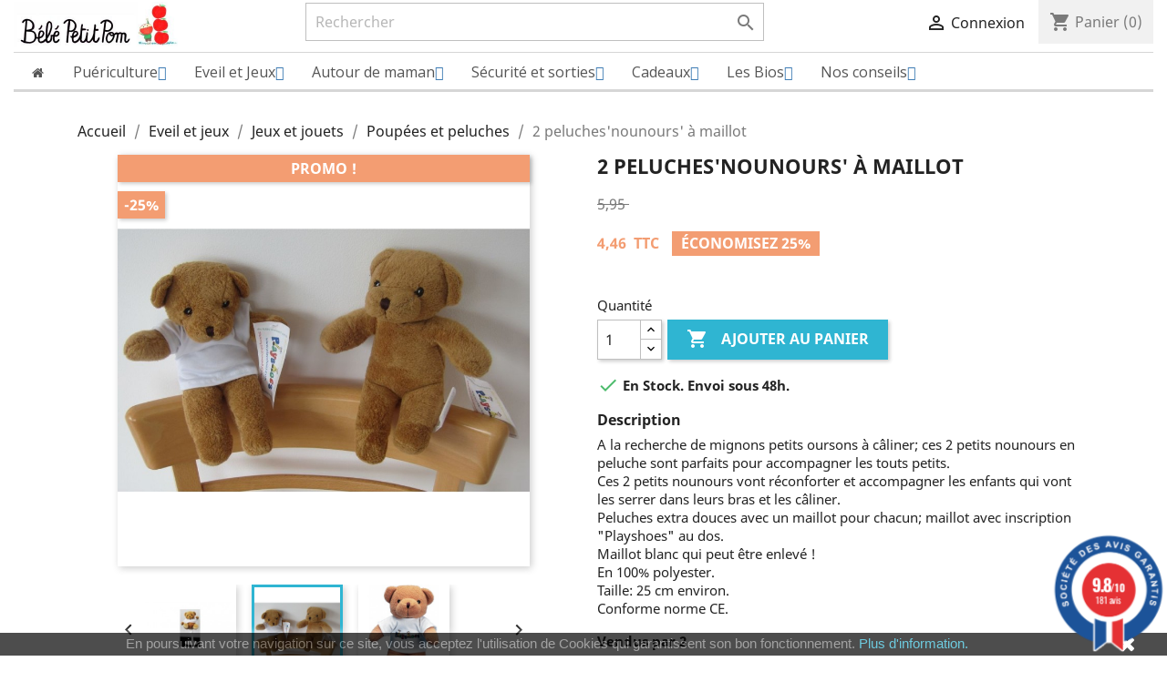

--- FILE ---
content_type: text/html; charset=utf-8
request_url: https://www.bebepetitpom.fr/poupees-et-peluches/1406-2-peluches-nounours-a-maillot.html
body_size: 16326
content:
<!doctype html>
<html lang="fr">

  <head>
    
      
  <meta charset="utf-8">


  <meta http-equiv="x-ua-compatible" content="ie=edge">



  <link rel="canonical" href="https://www.bebepetitpom.fr/poupees-et-peluches/1406-2-peluches-nounours-a-maillot.html">

  <title>2 peluches&#039;nounours&#039; à maillot</title>
  <script data-keepinline="true">
    var ajaxGetProductUrl = '//www.bebepetitpom.fr/module/cdc_googletagmanager/async?obj=cart-action';

/* datalayer */
dataLayer = window.dataLayer || [];
dataLayer.push({"pageCategory":"product","ecommerce":{"currencyCode":"EUR","detail":{"products":[{"name":"2 peluches'nounours' a maillot","id":"1406","reference":"1406","price":"4.46","brand":"PlayShoes","category":"Poupees et peluches","link":"2-peluches-nounours-a-maillot","price_tax_exc":"4.46","wholesale_price":"2.88"}]}}});
/* call to GTM Tag */
(function(w,d,s,l,i){w[l]=w[l]||[];w[l].push({'gtm.start':
new Date().getTime(),event:'gtm.js'});var f=d.getElementsByTagName(s)[0],
j=d.createElement(s),dl=l!='dataLayer'?'&l='+l:'';j.async=true;j.src=
'https://www.googletagmanager.com/gtm.js?id='+i+dl;f.parentNode.insertBefore(j,f);
})(window,document,'script','dataLayer','GTM-PXGZX6V');

/* async call to avoid cache system for dynamic data */
dataLayer.push({
  'event': 'datalayer_ready'
});
</script> 
  <meta name="description" content="">
  <meta name="keywords" content="">
      
                  <link rel="alternate" href="https://www.bebepetitpom.fr/poupees-et-peluches/1406-2-peluches-nounours-a-maillot.html" hreflang="fr">
        



  <meta name="viewport" content="width=device-width, initial-scale=1">



  
    <link rel="apple-touch-icon" sizes="180x180" href="/apple-touch-icon.png">
    <link rel="icon" type="image/png" sizes="32x32" href="/favicon-32x32.png">
    <link rel="icon" type="image/png" sizes="16x16" href="/favicon-16x16.png">
    <link rel="manifest" href="/site.webmanifest">
    <link rel="mask-icon" href="/safari-pinned-tab.svg" color="#5bbad5">
    <meta name="apple-mobile-web-app-title" content="B&eacute;b&eacute;PetitPom">
    <meta name="application-name" content="B&eacute;b&eacute;PetitPom">
    <meta name="msapplication-TileColor" content="#da532c">
    <meta name="theme-color" content="#ffffff">



    <link rel="stylesheet" href="https://www.bebepetitpom.fr/themes/classic/assets/cache/theme-eec899113.css" type="text/css" media="all">




  

  <script type="text/javascript">
        var prestashop = {"cart":{"products":[],"totals":{"total":{"type":"total","label":"Total","amount":0,"value":"0,00\u00a0"},"total_including_tax":{"type":"total","label":"Total TTC","amount":0,"value":"0,00\u00a0"},"total_excluding_tax":{"type":"total","label":"Total HT :","amount":0,"value":"0,00\u00a0"}},"subtotals":{"products":{"type":"products","label":"Sous-total","amount":0,"value":"0,00\u00a0"},"discounts":null,"shipping":{"type":"shipping","label":"Livraison","amount":0,"value":"gratuit"},"tax":{"type":"tax","label":"Taxes incluses","amount":0,"value":"0,00\u00a0"}},"products_count":0,"summary_string":"0 articles","vouchers":{"allowed":1,"added":[]},"discounts":[],"minimalPurchase":0,"minimalPurchaseRequired":""},"currency":{"name":"Euro","iso_code":"EUR","iso_code_num":"0","sign":""},"customer":{"lastname":null,"firstname":null,"email":null,"birthday":null,"newsletter":null,"newsletter_date_add":null,"optin":null,"website":null,"company":null,"siret":null,"ape":null,"is_logged":false,"gender":{"type":null,"name":null},"addresses":[]},"language":{"name":"Fran\u00e7ais (French)","iso_code":"fr","locale":"fr-FR","language_code":"fr","is_rtl":"0","date_format_lite":"d\/m\/Y","date_format_full":"d\/m\/Y H:i:s","id":1},"page":{"title":"","canonical":null,"meta":{"title":"2 peluches'nounours' \u00e0 maillot","description":"","keywords":"","robots":"index"},"page_name":"product","body_classes":{"lang-fr":true,"lang-rtl":false,"country-FR":true,"currency-EUR":true,"layout-full-width":true,"page-product":true,"tax-display-enabled":true,"product-id-1406":true,"product-2 peluches'nounours' \u00e0 maillot":true,"product-id-category-46":true,"product-id-manufacturer-79":true,"product-id-supplier-0":true,"product-on-sale":true,"product-available-for-order":true},"admin_notifications":[]},"shop":{"name":"B\u00e9b\u00e9PetitPom","logo":"\/img\/prestashop-logo-1483808358.jpg","stores_icon":"\/img\/logo_stores.png","favicon":"\/img\/favicon.ico"},"urls":{"base_url":"https:\/\/www.bebepetitpom.fr\/","current_url":"https:\/\/www.bebepetitpom.fr\/poupees-et-peluches\/1406-2-peluches-nounours-a-maillot.html","shop_domain_url":"https:\/\/www.bebepetitpom.fr","img_ps_url":"https:\/\/www.bebepetitpom.fr\/img\/","img_cat_url":"https:\/\/www.bebepetitpom.fr\/img\/c\/","img_lang_url":"https:\/\/www.bebepetitpom.fr\/img\/l\/","img_prod_url":"https:\/\/www.bebepetitpom.fr\/img\/p\/","img_manu_url":"https:\/\/www.bebepetitpom.fr\/img\/m\/","img_sup_url":"https:\/\/www.bebepetitpom.fr\/img\/su\/","img_ship_url":"https:\/\/www.bebepetitpom.fr\/img\/s\/","img_store_url":"https:\/\/www.bebepetitpom.fr\/img\/st\/","img_col_url":"https:\/\/www.bebepetitpom.fr\/img\/co\/","img_url":"https:\/\/www.bebepetitpom.fr\/themes\/classic\/assets\/img\/","css_url":"https:\/\/www.bebepetitpom.fr\/themes\/classic\/assets\/css\/","js_url":"https:\/\/www.bebepetitpom.fr\/themes\/classic\/assets\/js\/","pic_url":"https:\/\/www.bebepetitpom.fr\/upload\/","pages":{"address":"https:\/\/www.bebepetitpom.fr\/adresse","addresses":"https:\/\/www.bebepetitpom.fr\/adresses","authentication":"https:\/\/www.bebepetitpom.fr\/connexion","cart":"https:\/\/www.bebepetitpom.fr\/panier","category":"https:\/\/www.bebepetitpom.fr\/index.php?controller=category","cms":"https:\/\/www.bebepetitpom.fr\/index.php?controller=cms","contact":"https:\/\/www.bebepetitpom.fr\/nous-contacter","discount":"https:\/\/www.bebepetitpom.fr\/reduction","guest_tracking":"https:\/\/www.bebepetitpom.fr\/suivi-commande-invite","history":"https:\/\/www.bebepetitpom.fr\/historique-commandes","identity":"https:\/\/www.bebepetitpom.fr\/identite","index":"https:\/\/www.bebepetitpom.fr\/","my_account":"https:\/\/www.bebepetitpom.fr\/mon-compte","order_confirmation":"https:\/\/www.bebepetitpom.fr\/confirmation-commande","order_detail":"https:\/\/www.bebepetitpom.fr\/index.php?controller=order-detail","order_follow":"https:\/\/www.bebepetitpom.fr\/suivi-commande","order":"https:\/\/www.bebepetitpom.fr\/commande","order_return":"https:\/\/www.bebepetitpom.fr\/index.php?controller=order-return","order_slip":"https:\/\/www.bebepetitpom.fr\/avoirs","pagenotfound":"https:\/\/www.bebepetitpom.fr\/page-introuvable","password":"https:\/\/www.bebepetitpom.fr\/recuperation-mot-de-passe","pdf_invoice":"https:\/\/www.bebepetitpom.fr\/index.php?controller=pdf-invoice","pdf_order_return":"https:\/\/www.bebepetitpom.fr\/index.php?controller=pdf-order-return","pdf_order_slip":"https:\/\/www.bebepetitpom.fr\/index.php?controller=pdf-order-slip","prices_drop":"https:\/\/www.bebepetitpom.fr\/promotions","product":"https:\/\/www.bebepetitpom.fr\/index.php?controller=product","search":"https:\/\/www.bebepetitpom.fr\/recherche","sitemap":"https:\/\/www.bebepetitpom.fr\/plan-site","stores":"https:\/\/www.bebepetitpom.fr\/magasins","supplier":"https:\/\/www.bebepetitpom.fr\/fournisseur","register":"https:\/\/www.bebepetitpom.fr\/connexion?create_account=1","order_login":"https:\/\/www.bebepetitpom.fr\/commande?login=1"},"alternative_langs":{"fr":"https:\/\/www.bebepetitpom.fr\/poupees-et-peluches\/1406-2-peluches-nounours-a-maillot.html"},"theme_assets":"\/themes\/classic\/assets\/","actions":{"logout":"https:\/\/www.bebepetitpom.fr\/?mylogout="},"no_picture_image":{"bySize":{"small_default":{"url":"https:\/\/www.bebepetitpom.fr\/img\/p\/fr-default-small_default.jpg","width":98,"height":98},"cart_default":{"url":"https:\/\/www.bebepetitpom.fr\/img\/p\/fr-default-cart_default.jpg","width":125,"height":125},"home_default":{"url":"https:\/\/www.bebepetitpom.fr\/img\/p\/fr-default-home_default.jpg","width":250,"height":250},"medium_default":{"url":"https:\/\/www.bebepetitpom.fr\/img\/p\/fr-default-medium_default.jpg","width":452,"height":452},"large_default":{"url":"https:\/\/www.bebepetitpom.fr\/img\/p\/fr-default-large_default.jpg","width":800,"height":800}},"small":{"url":"https:\/\/www.bebepetitpom.fr\/img\/p\/fr-default-small_default.jpg","width":98,"height":98},"medium":{"url":"https:\/\/www.bebepetitpom.fr\/img\/p\/fr-default-home_default.jpg","width":250,"height":250},"large":{"url":"https:\/\/www.bebepetitpom.fr\/img\/p\/fr-default-large_default.jpg","width":800,"height":800},"legend":""}},"configuration":{"display_taxes_label":true,"display_prices_tax_incl":true,"is_catalog":false,"show_prices":true,"opt_in":{"partner":false},"quantity_discount":{"type":"price","label":"Prix"},"voucher_enabled":1,"return_enabled":0},"field_required":[],"breadcrumb":{"links":[{"title":"Accueil","url":"https:\/\/www.bebepetitpom.fr\/"},{"title":"Eveil et jeux","url":"https:\/\/www.bebepetitpom.fr\/100-eveil-et-jeux"},{"title":"Jeux et jouets","url":"https:\/\/www.bebepetitpom.fr\/23-jeux-et-jouets"},{"title":"Poup\u00e9es et peluches","url":"https:\/\/www.bebepetitpom.fr\/46-poupees-et-peluches"},{"title":"2 peluches'nounours' \u00e0 maillot","url":"https:\/\/www.bebepetitpom.fr\/poupees-et-peluches\/1406-2-peluches-nounours-a-maillot.html"}],"count":5},"link":{"protocol_link":"https:\/\/","protocol_content":"https:\/\/"},"time":1768901331,"static_token":"68d74dc7212f9d765995752634090091","token":"f3e74b0d39a5516e6e2c152586d0bbcd"};
        var psr_icon_color = "#0F0500";
      </script>



  <script type="text/javascript" src="/modules/bamegamenu/views/js/jquery-1.11.2.min.js" ></script>
<script type="text/javascript" src="/modules/bamegamenu/views/js/megamenu.js" ></script>
<link rel="stylesheet" href="//maxcdn.bootstrapcdn.com/font-awesome/4.2.0/css/font-awesome.min.css" type="text/css" media="all">
<link href="//fonts.googleapis.com/css?family=Open+Sans:600,400,400i|Oswald:700" rel="stylesheet" type="text/css" media="all">
 
<script type="text/javascript">
    var agSiteId="9159";
</script>
<script src="https://www.societe-des-avis-garantis.fr/wp-content/plugins/ag-core/widgets/JsWidget.js" type="text/javascript"></script>

<style>
    </style>

  


    
  <meta property="og:type" content="product">
  <meta property="og:url" content="https://www.bebepetitpom.fr/poupees-et-peluches/1406-2-peluches-nounours-a-maillot.html">
  <meta property="og:title" content="2 peluches&#039;nounours&#039; à maillot">
  <meta property="og:site_name" content="BébéPetitPom">
  <meta property="og:description" content="">
  <meta property="og:image" content="https://www.bebepetitpom.fr/3610-large_default/2-peluches-nounours-a-maillot.jpg">
      <meta property="product:price:amount" content="4.46">
    <meta property="product:price:currency" content="EUR">
   
  </head>

  <body id="product" class="lang-fr country-fr currency-eur layout-full-width page-product tax-display-enabled product-id-1406 product-2-peluches-nounours-a-maillot product-id-category-46 product-id-manufacturer-79 product-id-supplier-0 product-on-sale product-available-for-order">

    
      <!-- Google Tag Manager (noscript) -->
<noscript><iframe src="https://www.googletagmanager.com/ns.html?id=GTM-PXGZX6V"
height="0" width="0" style="display:none;visibility:hidden"></iframe></noscript>
<!-- End Google Tag Manager (noscript) -->

    

    <main>
      
              

      <header id="header">
        
          
  <div class="header-banner">
    
  </div>



  <nav class="header-nav">
    <div class="container-fluid">
      <div class="row">
        <div class="hidden-sm-down">
            <div class="col-md-3 top-logo" id="_desktop_logo">
                           <a href="https://www.bebepetitpom.fr/">
                  <img class="logo img-responsive" src="/img/prestashop-logo-1483808358.jpg" alt="BébéPetitPom">
                </a>
                        </div> 
                 <!-- Block search module TOP -->
<div id="search_widget" class="col-lg-5 col-md-4 col-sm-12 search-widget" data-search-controller-url="//www.bebepetitpom.fr/recherche">
	<form method="get" action="//www.bebepetitpom.fr/recherche">
		<input type="hidden" name="controller" value="search">
		<input type="text" name="s" value="" placeholder="Rechercher" aria-label="Rechercher">
		<button type="submit">
			<i class="material-icons search">&#xE8B6;</i>
      <span class="hidden-xl-down">Rechercher</span>
		</button>
	</form>
</div>
<!-- /Block search module TOP -->

                <div class="col-md-4 right-nav">
              <div id="_desktop_user_info">
  <div class="user-info">
          <a
        href="https://www.bebepetitpom.fr/mon-compte"
        title="Identifiez-vous"
        rel="nofollow"
      >
        <i class="material-icons">&#xE7FF;</i>
        <span class="hidden-sm-down">Connexion</span>
      </a>
      </div>
</div>
<div id="_desktop_cart">
  <div class="blockcart cart-preview inactive" data-refresh-url="//www.bebepetitpom.fr/module/ps_shoppingcart/ajax">
    <div class="header">
              <i class="material-icons shopping-cart">shopping_cart</i>
        <span class="hidden-sm-down">Panier</span>
        <span class="cart-products-count">(0)</span>
          </div>
  </div>
</div>

          </div>
           <div class="clearfix"></div>
        </div>
        <div class="hidden-md-up text-sm-center mobile">
              <div class="float-xs-right" id="_mobile_cart"></div>
          <div class="float-xs-right" id="_mobile_user_info"></div>
          <div class="top-logo" id="_mobile_logo"></div>
          <div class="clearfix"></div>
        </div>
      </div>
    </div>
  </nav>



  <div class="header-top">
    <div class="container-fluid">
       <div class="row">
          <div class="col-md-12 col-sm-12 position-static">
          			<style type="text/css">
	@media only screen and (max-width : 768px){
		#mega_menu_plus.ontop{
			position: static !important;
		}
	}
	</style>
					<script type="text/javascript">
			var anchor='default';
			var speed=100;
		</script>
		<!-- Menu -->
	<div class="stayontop"></div>	<div id="mega_menu_plus" class="mg-contener language_ltr clearfix col-lg-12">
		<div class="mobi"><a title="menu"><span class='menu-item-link-text fa fa-bars'>Menu</span></a></div>
		<ul class="mg-menu hidden-ul clearfix menu-content">
			<li class='mainmenu-parent menu-level-0_2  bamenuitem-fa bamenuitem-fa-home'><a href='/' title=' ' >
                                    <span class='menu-item-link-text fa fa-home'> </span>
                                </a><span class='submore'></span></li><li class='mainmenu-parent menu-level-0_3 submenu'><a href='https://www.bebepetitpom.fr/98-puericulture' title='Pu&eacute;riculture' >
                                    <span class='menu-item-link-text '>Pu&eacute;riculture</span>
                                </a><span class='submore'></span><div style='display:none' class='submenu-level-0_3 sub fullwidth clearfix'> <div class='submenu-container'><div class='rows row_0' ><div style='width:210px' class='cols col_0 clearfix'><div class='content_submenu clearfix'><div class='titlesub clearfix'>
                                    <span class='menu-item-link-text'>Je me lave</span></div><span class='submore'>
                                    </span><ul class='menulink clearfix'><li><a href='https://www.bebepetitpom.fr/58-linge-de-toilette' title='Linge de toilette'><span class='menu-item-link-text'>Linge de toilette</span></a></li><li><a href='https://www.bebepetitpom.fr/132-securite-du-bain' title='Sécurité du bain'><span class='menu-item-link-text'>Sécurité du bain</span></a></li><li><a href='https://www.bebepetitpom.fr/82-les-langes' title='Les langes'><span class='menu-item-link-text'>Les langes</span></a></li><li><a href='https://www.bebepetitpom.fr/148-les-lingettes-lavables' title='Les lingettes lavables'><span class='menu-item-link-text'>Les lingettes lavables</span></a></li><li><a href='https://www.bebepetitpom.fr/131-jouets-de-bain' title='Jouets de bain'><span class='menu-item-link-text'>Jouets de bain</span></a></li><li><a href='https://www.bebepetitpom.fr/59-accessoires-de-toilette' title='Accessoires de toilette'><span class='menu-item-link-text'>Accessoires de toilette</span></a></li></ul></div></div><div style='width:210px' class='cols col_1 clearfix'><div class='content_submenu clearfix'><div class='titlesub clearfix'>
                                    <span class='menu-item-link-text'>Je mange</span></div><span class='submore'>
                                    </span><ul class='menulink clearfix'><li><a href='https://www.bebepetitpom.fr/50-bavoirs' title='Bavoirs'><span class='menu-item-link-text'>Bavoirs</span></a></li><li><a href='https://www.bebepetitpom.fr/51-assiettes-bols-et-couverts' title='Assiettes bols et couverts'><span class='menu-item-link-text'>Assiettes bols et couverts</span></a></li><li><a href='https://www.bebepetitpom.fr/52-pour-boire' title='Pour boire'><span class='menu-item-link-text'>Pour boire</span></a></li><li><a href='https://www.bebepetitpom.fr/53-accessoires-repas' title='Accessoires repas'><span class='menu-item-link-text'>Accessoires repas</span></a></li></ul></div></div><div style='width:210px' class='cols col_2 clearfix'><div class='content_submenu clearfix'><div class='titlesub clearfix'>
                                    <span class='menu-item-link-text'>Je dors</span></div><span class='submore'>
                                    </span><ul class='menulink clearfix'><li><a href='https://www.bebepetitpom.fr/126-les-pyjamas-et-turbulettes' title='Les pyjamas et turbulettes'><span class='menu-item-link-text'>Les pyjamas et turbulettes</span></a></li><li><a href='https://www.bebepetitpom.fr/127-les-tours-de-lit-et-draps' title='Les tours de lit et draps'><span class='menu-item-link-text'>Les tours de lit et draps</span></a></li><li><a href='https://www.bebepetitpom.fr/124-les-veilleuses' title='Les veilleuses'><span class='menu-item-link-text'>Les veilleuses</span></a></li><li><a href='https://www.bebepetitpom.fr/125-les-peluches-et-doudous-musicaux' title='Les peluches et doudous musicaux'><span class='menu-item-link-text'>Les peluches et doudous musicaux</span></a></li><li><a href='https://www.bebepetitpom.fr/128-les-livres-et-doudous' title='Les livres et doudous'><span class='menu-item-link-text'>Les livres et doudous</span></a></li><li><a href='https://www.bebepetitpom.fr/129-pour-mieux-dormir' title='Pour mieux dormir'><span class='menu-item-link-text'>Pour mieux dormir</span></a></li></ul></div></div><div style='width:210px' class='cols col_3 clearfix'><div class='content_submenu clearfix'><div class='titlesub clearfix'>
                                    <span class='menu-item-link-text'>Je mâchouille</span></div><span class='submore'>
                                    </span><ul class='menulink clearfix'><li><a href='https://www.bebepetitpom.fr/88-les-sucettes' title='Les sucettes'><span class='menu-item-link-text'>Les sucettes</span></a></li><li><a href='https://www.bebepetitpom.fr/89-les-attaches-sucettes' title='Les attaches sucettes'><span class='menu-item-link-text'>Les attaches sucettes</span></a></li><li><a href='https://www.bebepetitpom.fr/90-les-anneaux-de-dentition' title='Les anneaux de dentition'><span class='menu-item-link-text'>Les anneaux de dentition</span></a></li></ul></div></div><div style='width:210px' class='cols col_4 clearfix'><div class='content_submenu clearfix'><div class='titlesub clearfix'>
                                    <span class='menu-item-link-text'>Vêtements bébé</span></div><span class='submore'>
                                    </span><ul class='menulink clearfix'><li><a href='https://www.bebepetitpom.fr/54-pour-les-pieds' title='Pour les pieds'><span class='menu-item-link-text'>Pour les pieds</span></a></li><li><a href='https://www.bebepetitpom.fr/55-mes-dessous' title='Mes dessous'><span class='menu-item-link-text'>Mes dessous</span></a></li><li><a href='https://www.bebepetitpom.fr/149-bonnets-de-naissance' title='Bonnets de naissance'><span class='menu-item-link-text'>Bonnets de naissance</span></a></li><li><a href='https://www.bebepetitpom.fr/56-je-m-habille' title='Je m'habille'><span class='menu-item-link-text'>Je m'habille</span></a></li><li><a href='https://www.bebepetitpom.fr/73-pour-les-coquettes' title='Pour les coquettes'><span class='menu-item-link-text'>Pour les coquettes</span></a></li></ul></div></div></div></div></div></li><li class='mainmenu-parent menu-level-0_4 submenu'><a href='https://www.bebepetitpom.fr/100-eveil-et-jeux' title='Eveil et Jeux' >
                                    <span class='menu-item-link-text '>Eveil et Jeux</span>
                                </a><span class='submore'></span><div style='display:none' class='submenu-level-0_4 sub fullwidth clearfix'> <div class='submenu-container'><div class='rows row_0' ><div style='width:210px' class='cols col_0 clearfix'><div class='content_submenu clearfix'><div class='titlesub clearfix'>
                                    <span class='menu-item-link-text'>Eveil et doudous</span></div><span class='submore'>
                                    </span><ul class='menulink clearfix'><li><a href='https://www.bebepetitpom.fr/41-les-mobiles' title='Les mobiles'><span class='menu-item-link-text'>Les mobiles</span></a></li><li><a href='https://www.bebepetitpom.fr/42-les-doudous' title='Les doudous'><span class='menu-item-link-text'>Les doudous</span></a></li><li><a href='https://www.bebepetitpom.fr/43-les-hochets' title='Les hochets'><span class='menu-item-link-text'>Les hochets</span></a></li><li><a href='https://www.bebepetitpom.fr/76-les-portiques' title='Les portiques'><span class='menu-item-link-text'>Les portiques</span></a></li><li><a href='https://www.bebepetitpom.fr/81-les-petits-livres' title='Les petits livres'><span class='menu-item-link-text'>Les petits livres</span></a></li><li><a href='https://www.bebepetitpom.fr/92-les-tapis-de-sol-et-d-eveil' title='Les tapis de sol et d'éveil'><span class='menu-item-link-text'>Les tapis de sol et d'éveil</span></a></li><li><a href='https://www.bebepetitpom.fr/140-jouets-en-bois' title='Jouets en bois'><span class='menu-item-link-text'>Jouets en bois</span></a></li></ul></div></div><div style='width:210px' class='cols col_1 clearfix'><div class='content_submenu clearfix'><div class='titlesub clearfix'>
                                    <span class='menu-item-link-text'>Jeux et jouets</span></div><span class='submore'>
                                    </span><ul class='menulink clearfix'><li><a href='https://www.bebepetitpom.fr/44-jouets-a-tirer-pousser' title='Jouets à tirer / pousser'><span class='menu-item-link-text'>Jouets à tirer / pousser</span></a></li><li><a href='https://www.bebepetitpom.fr/45-jouets-a-encastrerempiler' title='Jouets à encastrer/empiler'><span class='menu-item-link-text'>Jouets à encastrer/empiler</span></a></li><li><a href='https://www.bebepetitpom.fr/46-poupees-et-peluches' title='Poupées et peluches'><span class='menu-item-link-text'>Poupées et peluches</span></a></li><li><a href='https://www.bebepetitpom.fr/47-pour-le-bain' title='Pour le bain'><span class='menu-item-link-text'>Pour le bain</span></a></li><li><a href='https://www.bebepetitpom.fr/48-jouet-musical' title='Jouet musical'><span class='menu-item-link-text'>Jouet musical</span></a></li><li><a href='https://www.bebepetitpom.fr/49-plein-air-et-jardin' title='Plein air et jardin'><span class='menu-item-link-text'>Plein air et jardin</span></a></li><li><a href='https://www.bebepetitpom.fr/122-pedagogie-montessori' title='Pédagogie Montessori'><span class='menu-item-link-text'>Pédagogie Montessori</span></a></li><li><a href='https://www.bebepetitpom.fr/140-jouets-en-bois' title='Jouets en bois'><span class='menu-item-link-text'>Jouets en bois</span></a></li></ul></div></div><div style='width:210px' class='cols col_2 clearfix'><div class='content_submenu clearfix'><div class='titlesub clearfix'>
                                    <span class='menu-item-link-text'>Les jouets par âge</span></div><span class='submore'>
                                    </span><ul class='menulink clearfix'><li><a href='https://www.bebepetitpom.fr/109-de-1-a-3-mois' title='De 1 à 3 mois'><span class='menu-item-link-text'>De 1 à 3 mois</span></a></li><li><a href='https://www.bebepetitpom.fr/110-de-3-a-6-mois' title='De 3 à 6 mois'><span class='menu-item-link-text'>De 3 à 6 mois</span></a></li><li><a href='https://www.bebepetitpom.fr/111-de-6-a-12-mois' title='De 6 à 12 mois'><span class='menu-item-link-text'>De 6 à 12 mois</span></a></li><li><a href='https://www.bebepetitpom.fr/112-apres-la-marche' title='Après la marche'><span class='menu-item-link-text'>Après la marche</span></a></li><li><a href='https://www.bebepetitpom.fr/120-a-partir-de-3-ans' title='A partir de 3 ans'><span class='menu-item-link-text'>A partir de 3 ans</span></a></li></ul></div></div><div style='width:210px' class='cols col_3 clearfix'><div class='content_submenu clearfix'><div class='titlesub clearfix'>
                                    <span class='menu-item-link-text'>Déco de ma chambre</span></div><span class='submore'>
                                    </span><ul class='menulink clearfix'><li><a href='https://www.bebepetitpom.fr/124-les-veilleuses' title='Les veilleuses'><span class='menu-item-link-text'>Les veilleuses</span></a></li><li><a href='https://www.bebepetitpom.fr/136-guirlandes-et-mobiles' title='Guirlandes et mobiles'><span class='menu-item-link-text'>Guirlandes et mobiles</span></a></li><li><a href='https://www.bebepetitpom.fr/137-cadres-et-suspensions' title='Cadres et suspensions'><span class='menu-item-link-text'>Cadres et suspensions</span></a></li><li><a href='https://www.bebepetitpom.fr/138-autres-objets-deco' title='Autres objets déco'><span class='menu-item-link-text'>Autres objets déco</span></a></li></ul></div></div><div style='' class='cols col_4 clearfix'><div class='content_submenu clearfix'><ul class='menuhtml clearfix'><li><p><a href="/100-eveil-et-jeux"><img src="https://www.bebepetitpom.fr/img/cms/chaussuresetenfant.jpg" width="250" height="166" /></a></p></li></ul></div></div></div></div></div></li><li class='mainmenu-parent menu-level-0_5 submenu'><a href='https://www.bebepetitpom.fr/75-autour-de-maman' title='Autour de maman' >
                                    <span class='menu-item-link-text '>Autour de maman</span>
                                </a><span class='submore'></span><div style='display:none' class='submenu-level-0_5 sub autowidth clearfix'> <div class='submenu-container'><ul class='treelinks clearfix'><li class="children_2" ><a  href="https://www.bebepetitpom.fr/75-autour-de-maman" title="Autour de maman"><span class="menu-item-link-text">Autour de maman</span></a><span class="submore"></span><ul><li class="endli" ><a  href="https://www.bebepetitpom.fr/62-vetements-de-maternite" title="Vêtements de maternité"><span class="menu-item-link-text">Vêtements de maternité</span></a></li><li class="endli" ><a  href="https://www.bebepetitpom.fr/74-pour-celles-qui-allaitent" title="Pour celles qui allaitent"><span class="menu-item-link-text">Pour celles qui allaitent</span></a></li><li class="endli" ><a  href="https://www.bebepetitpom.fr/93-produits-de-beaute" title="Produits de beauté"><span class="menu-item-link-text">Produits de beauté</span></a></li><li class="endli" ><a  href="https://www.bebepetitpom.fr/94-bijoux" title="Bijoux"><span class="menu-item-link-text">Bijoux</span></a></li><li class="endli" ><a  href="https://www.bebepetitpom.fr/95-accessoires-mode" title="Accessoires mode"><span class="menu-item-link-text">Accessoires mode</span></a></li><li class="endli" ><a  href="https://www.bebepetitpom.fr/96-albums-photos-papeterie" title="Albums photos papeterie"><span class="menu-item-link-text">Albums photos papeterie</span></a></li></ul></li></ul></div></div></li><li class='mainmenu-parent menu-level-0_6 submenu'><a href='https://www.bebepetitpom.fr/99-securite-et-sorties' title='S&eacute;curit&eacute; et sorties' >
                                    <span class='menu-item-link-text '>S&eacute;curit&eacute; et sorties</span>
                                </a><span class='submore'></span><div style='display:none' class='submenu-level-0_6 sub fullwidth clearfix'> <div class='submenu-container'><div class='rows row_0' ><div style='' class='cols col_0 clearfix'><div class='content_submenu clearfix'><div class='titlesub clearfix'>
                                    <span class='menu-item-link-text'>Bébé nomade</span></div><span class='submore'>
                                    </span><ul class='menulink clearfix'><li><a href='https://www.bebepetitpom.fr/83-pour-porter-bebe' title='Pour porter bébé'><span class='menu-item-link-text'>Pour porter bébé</span></a></li><li><a href='https://www.bebepetitpom.fr/84-accessoires-poussette' title='Accessoires Poussette'><span class='menu-item-link-text'>Accessoires Poussette</span></a></li><li><a href='https://www.bebepetitpom.fr/85-lunettes-de-soleil' title='Lunettes de soleil'><span class='menu-item-link-text'>Lunettes de soleil</span></a></li><li><a href='https://www.bebepetitpom.fr/86-les-sacs' title='Les sacs'><span class='menu-item-link-text'>Les sacs</span></a></li><li><a href='https://www.bebepetitpom.fr/91-bebe-voyage-en-voiture' title='Bébé voyage en voiture'><span class='menu-item-link-text'>Bébé voyage en voiture</span></a></li><li><a href='https://www.bebepetitpom.fr/87-autres-produits' title='Autres produits'><span class='menu-item-link-text'>Autres produits</span></a></li></ul></div></div><div style='' class='cols col_1 clearfix'><div class='content_submenu clearfix'><div class='titlesub clearfix'>
                                    <span class='menu-item-link-text'>La sécurité pour moi</span></div><span class='submore'>
                                    </span><ul class='menulink clearfix'><li><a href='https://www.bebepetitpom.fr/31-la-securite-pour-moi' title='La sécurité pour moi'><span class='menu-item-link-text'>La sécurité pour moi</span></a></li><li><a href='https://www.bebepetitpom.fr/145-la-securite-a-la-maison' title='La sécurité à la maison'><span class='menu-item-link-text'>La sécurité à la maison</span></a></li><li><a href='https://www.bebepetitpom.fr/147-la-securite-lors-des-sorties' title='La sécurité lors des sorties'><span class='menu-item-link-text'>La sécurité lors des sorties</span></a></li></ul></div></div><div style='' class='cols col_2 clearfix'><div class='content_submenu clearfix'><ul class='menuhtml clearfix'><li><p><a href="/99-securite-et-sorties"><img src="https://www.bebepetitpom.fr/img/cms/sorties.jpg" width="250" height="166" /></a></p></li></ul></div></div></div></div></div></li><li class='mainmenu-parent menu-level-0_7 submenu'><a href='https://www.bebepetitpom.fr/33-cadeaux' title='Cadeaux' >
                                    <span class='menu-item-link-text '>Cadeaux</span>
                                </a><span class='submore'></span><div style='display:none' class='submenu-level-0_7 sub fullwidth clearfix'> <div class='submenu-container'><div class='rows row_0' ><div style='width:210px' class='cols col_0 clearfix'><div class='content_submenu clearfix'><div class='titlesub clearfix'>
                                    <span class='menu-item-link-text'>Pour une naissance</span></div><span class='submore'>
                                    </span><ul class='menulink clearfix'><li><a href='https://www.bebepetitpom.fr/101-jolis-petits-cadeaux-pas-chers-' title='Jolis petits cadeaux pas chers !'><span class='menu-item-link-text'>Jolis petits cadeaux pas chers !</span></a></li><li><a href='https://www.bebepetitpom.fr/102-cadeaux-de-11-a-25-' title='Cadeaux de 11 € à 25 €'><span class='menu-item-link-text'>Cadeaux de 11 € à 25 €</span></a></li><li><a href='https://www.bebepetitpom.fr/103-cadeaux-jusqu-a-50-' title='Cadeaux jusqu'à 50 €'><span class='menu-item-link-text'>Cadeaux jusqu'à 50 €</span></a></li><li><a href='https://www.bebepetitpom.fr/104-cadeaux-de-plus-de-50-' title='Cadeaux de plus de 50 €'><span class='menu-item-link-text'>Cadeaux de plus de 50 €</span></a></li></ul></div></div><div style='width:210px' class='cols col_1 clearfix'><div class='content_submenu clearfix'><div class='titlesub clearfix'>
                                    <span class='menu-item-link-text'>Plaisir d'offrir</span></div><span class='submore'>
                                    </span><ul class='menulink clearfix'><li><a href='https://www.bebepetitpom.fr/34-cadeaux-pour-mamans' title='Cadeaux pour mamans'><span class='menu-item-link-text'>Cadeaux pour mamans</span></a></li><li><a href='https://www.bebepetitpom.fr/35-pour-les-grands' title='Pour les grands'><span class='menu-item-link-text'>Pour les grands</span></a></li><li><a href='https://www.bebepetitpom.fr/39-lettres-en-bois' title='Lettres en bois'><span class='menu-item-link-text'>Lettres en bois</span></a></li><li><a href='https://www.bebepetitpom.fr/57-cheques-cadeaux' title='Chèques cadeaux'><span class='menu-item-link-text'>Chèques cadeaux</span></a></li><li><a href='https://www.bebepetitpom.fr/114-jouets-uniques-et-inedits' title='Jouets uniques et inédits'><span class='menu-item-link-text'>Jouets uniques et inédits</span></a></li><li><a href='https://www.bebepetitpom.fr/37-coup-de-coeur' title='Coup de coeur'><span class='menu-item-link-text'>Coup de coeur</span></a></li><li><a href='https://www.bebepetitpom.fr/38-les-designs' title='Les designs'><span class='menu-item-link-text'>Les designs</span></a></li></ul></div></div><div style='' class='cols col_2 clearfix'><div class='content_submenu clearfix'><ul class='menuhtml clearfix'><li><p><a href="/33-cadeaux"><img src="https://www.bebepetitpom.fr/img/cms/cadeau.jpg" width="250" height="166" /></a></p></li></ul></div></div></div></div></div></li><li class='mainmenu-parent menu-level-0_8 submenu'><a href='https://www.bebepetitpom.fr/36-les-bios' title='Les Bios' >
                                    <span class='menu-item-link-text '>Les Bios</span>
                                </a><span class='submore'></span><div style='display:none' class='submenu-level-0_8 sub autowidth clearfix'> <div class='submenu-container'><ul class='treelinks clearfix'><li class="children_3" ><a  href="https://www.bebepetitpom.fr/36-les-bios" title="Les Bios"><span class="menu-item-link-text">Les Bios</span></a><span class="submore"></span><ul><li class="endli" ><a  href="https://www.bebepetitpom.fr/139-textiles-bios" title="Textiles Bios"><span class="menu-item-link-text">Textiles Bios</span></a></li><li class="endli" ><a  href="https://www.bebepetitpom.fr/141-en-caoutchouc-ou-latex-naturel" title="En caoutchouc ou latex  naturel"><span class="menu-item-link-text">En caoutchouc ou latex  naturel</span></a></li><li class="endli" ><a  href="https://www.bebepetitpom.fr/143-doudous-bios" title="Doudous Bios"><span class="menu-item-link-text">Doudous Bios</span></a></li><li class="endli" ><a  href="https://www.bebepetitpom.fr/142-les-chaussons-en-laine" title="Les chaussons en laine"><span class="menu-item-link-text">Les chaussons en laine</span></a></li></ul></li></ul></div></div></li><li class='mainmenu-parent menu-level-0_9 submenu'><a href='/blog' title='Nos conseils' >
                                    <span class='menu-item-link-text '>Nos conseils</span>
                                </a><span class='submore'></span><div style='display:none' class='submenu-level-0_9 sub fullwidth clearfix'> <div class='submenu-container'><div class='rows row_0' ><div style='' class='cols col_0 clearfix'><div class='content_submenu clearfix'><div class='titlesub clearfix'>
                                    <span class='menu-item-link-text'>La vie de bébé</span></div><span class='submore'>
                                    </span><ul class='menuhtml clearfix'><li><ul class="menulink clearfix">
<li><a href="/blog/au-fil-des-mois-les-essentiels-c10"><span class="menu-item-link-text">Au fil de mois les essentiels</span></a></li>
<li><a href="/blog/l-eveil-de-bebe-c2"><span class="menu-item-link-text">L‘éveil de bébé</span></a></li>
<li><a href="/blog/les-soins-de-bebe-c4"><span class="menu-item-link-text">Les soins de bébé</span></a></li>
<li><a href="/blog/bebe-grandit-c5"><span class="menu-item-link-text">Bébé grandit</span></a></li>
<li><a href="/blog/quel-jouet-pour-quel-age--c7"><span class="menu-item-link-text">Quel jouet pour quel âge ?</span></a></li>
<li><a href="/blog/les-petites-histoires-d-ewen-c11"><span class="menu-item-link-text">Les petites histoires d‘Ewen</span></a></li>
</ul></li></ul></div></div><div style='' class='cols col_1 clearfix'><div class='content_submenu clearfix'><div class='titlesub clearfix'>
                                    <span class='menu-item-link-text'>Maman auprès de bébé</span></div><span class='submore'>
                                    </span><ul class='menuhtml clearfix'><li><ul class="menulink clearfix">
<li><a href="/blog/pour-les-mamans-c6"><span class="menu-item-link-text">Pour les futures mamans</span></a></li>
<li><a href="/blog/quelle-maman-etes-vous--c9"><span class="menu-item-link-text">Quelle maman êtes vous ?</span></a></li>
<li><a href="/blog/les-astuces-de-bebepetitpom-c8"><span class="menu-item-link-text">Les astuces de BébéPetitPom</span></a></li>
</ul></li></ul></div></div><div style='' class='cols col_2 clearfix'><div class='content_submenu clearfix'><div class='titlesub clearfix'>
                                    <span class='menu-item-link-text'>Les activités</span></div><span class='submore'>
                                    </span><ul class='menuhtml clearfix'><li><ul class="menulink clearfix">
<li><a href="/blog/activites-pour-les-enfants-c13"><span class="menu-item-link-text">Activités pour les enfants</span></a></li>
</ul></li></ul></div></div></div></div></div></li> 		</ul>
	</div>
	<!--/ Menu -->
	<script type="text/javascript">
		var width_window=$(window).width();
		width_window=$(window).width();
		if(width_window>768){
			showPanel(anchor,speed);
		}else{ 
			$('#mega_menu_plus ul li').unbind('hover');
		} 
	</script>
          <div class="clearfix"></div>
        </div>
        <div class="hidden-md-up">
            <div class="row">
               <!-- Block search module TOP -->
<div id="search_widget" class="col-lg-5 col-md-4 col-sm-12 search-widget" data-search-controller-url="//www.bebepetitpom.fr/recherche">
	<form method="get" action="//www.bebepetitpom.fr/recherche">
		<input type="hidden" name="controller" value="search">
		<input type="text" name="s" value="" placeholder="Rechercher" aria-label="Rechercher">
		<button type="submit">
			<i class="material-icons search">&#xE8B6;</i>
      <span class="hidden-xl-down">Rechercher</span>
		</button>
	</form>
</div>
<!-- /Block search module TOP -->
            
            </div>
      </div>
        </div>
    </div>
  </div>
  

        
      </header>

      
        
<aside id="notifications">
  <div class="container">
    
    
    
      </div>
</aside>
      

      <section id="wrapper">
        
        <div class="container">
          
            <nav data-depth="5" class="breadcrumb hidden-sm-down">
  <ol itemscope itemtype="http://schema.org/BreadcrumbList">
    
              
                      <li itemprop="itemListElement" itemscope itemtype="http://schema.org/ListItem">
              <a itemprop="item" href="https://www.bebepetitpom.fr/"><span itemprop="name">Accueil</span></a>
              <meta itemprop="position" content="1">
            </li>
                  
              
                      <li itemprop="itemListElement" itemscope itemtype="http://schema.org/ListItem">
              <a itemprop="item" href="https://www.bebepetitpom.fr/100-eveil-et-jeux"><span itemprop="name">Eveil et jeux</span></a>
              <meta itemprop="position" content="2">
            </li>
                  
              
                      <li itemprop="itemListElement" itemscope itemtype="http://schema.org/ListItem">
              <a itemprop="item" href="https://www.bebepetitpom.fr/23-jeux-et-jouets"><span itemprop="name">Jeux et jouets</span></a>
              <meta itemprop="position" content="3">
            </li>
                  
              
                      <li itemprop="itemListElement" itemscope itemtype="http://schema.org/ListItem">
              <a itemprop="item" href="https://www.bebepetitpom.fr/46-poupees-et-peluches"><span itemprop="name">Poupées et peluches</span></a>
              <meta itemprop="position" content="4">
            </li>
                  
              
                      <li>
              <span>2 peluches&#039;nounours&#039; à maillot</span>
            </li>
                  
          
  </ol>
</nav>
          

          
  <div id="content-wrapper">
    
    

  <section id="main" itemscope itemtype="https://schema.org/Product">
    <meta itemprop="url" content="https://www.bebepetitpom.fr/poupees-et-peluches/1406-2-peluches-nounours-a-maillot.html">
    <meta itemprop="sku" content="1406" />

    <div class="row">
      <div class="col-md-6">
        
          <section class="page-content" id="content">
            
              
    <ul class="product-flags">
                    <li class="product-flag on-sale">Promo !</li>
                    <li class="product-flag discount">-25%</li>
            </ul>


              
                <div class="images-container">
  
    <div class="product-cover">
              <img class="js-qv-product-cover" src="https://www.bebepetitpom.fr/3610-large_default/2-peluches-nounours-a-maillot.jpg" alt="2 peluches&amp;#039;nounours&amp;#039; à maillot" title="2 peluches&amp;#039;nounours&amp;#039; à maillot" style="width:100%;" itemprop="image">
        <div class="layer hidden-sm-down" data-toggle="modal" data-target="#product-modal">
          <i class="material-icons zoom-in">search</i>
        </div>
          </div>
  

  
    <div class="js-qv-mask mask">
      <ul class="product-images js-qv-product-images">
                  <li class="thumb-container">
            <img
              class="thumb js-thumb "
              data-image-medium-src="https://www.bebepetitpom.fr/990-medium_default/2-peluches-nounours-a-maillot.jpg"
              data-image-large-src="https://www.bebepetitpom.fr/990-large_default/2-peluches-nounours-a-maillot.jpg"
              src="https://www.bebepetitpom.fr/990-home_default/2-peluches-nounours-a-maillot.jpg"
              alt="2 peluches&#039;nounours&#039; à maillot "
              title="2 peluches&#039;nounours&#039; à maillot "
              width="100"
              itemprop="image"
            >
          </li>
                  <li class="thumb-container">
            <img
              class="thumb js-thumb  selected "
              data-image-medium-src="https://www.bebepetitpom.fr/3610-medium_default/2-peluches-nounours-a-maillot.jpg"
              data-image-large-src="https://www.bebepetitpom.fr/3610-large_default/2-peluches-nounours-a-maillot.jpg"
              src="https://www.bebepetitpom.fr/3610-home_default/2-peluches-nounours-a-maillot.jpg"
              alt="2 peluches&#039;nounours&#039; à maillot "
              title="2 peluches&#039;nounours&#039; à maillot "
              width="100"
              itemprop="image"
            >
          </li>
                  <li class="thumb-container">
            <img
              class="thumb js-thumb "
              data-image-medium-src="https://www.bebepetitpom.fr/3611-medium_default/2-peluches-nounours-a-maillot.jpg"
              data-image-large-src="https://www.bebepetitpom.fr/3611-large_default/2-peluches-nounours-a-maillot.jpg"
              src="https://www.bebepetitpom.fr/3611-home_default/2-peluches-nounours-a-maillot.jpg"
              alt="2 peluches&#039;nounours&#039; à maillot "
              title="2 peluches&#039;nounours&#039; à maillot "
              width="100"
              itemprop="image"
            >
          </li>
              </ul>
    </div>
  
</div>

              
              <div class="scroll-box-arrows">
                <i class="material-icons left">&#xE314;</i>
                <i class="material-icons right">&#xE315;</i>
              </div>

            
          </section>
                                                          			   
                        <div class="product-manufacturer">
                                  <label class="label">Un produit de la marque </label>
                  <span itemprop="brand" itemtype="http://schema.org/Brand" itemscope>
                    <a href="https://www.bebepetitpom.fr/79_playshoes">
                      <span itemprop="name">PlayShoes</span>
                      <img src="https://www.bebepetitpom.fr/img/m/79.jpg" alt="Logo PlayShoes" class="img img-thumbnail manufacturer-logo" />
                    </a>
                  </span>
                              </div>
             

            

        
        </div>
        <div class="col-md-6">
          
            
              <h1 class="h1" itemprop="name">2 peluches&#039;nounours&#039; à maillot</h1>
            
          
          
              <div class="product-prices">
    
              <div class="product-discount">
          
          <span class="regular-price">5,95 </span>
        </div>
          

    
      <div
        class="product-price h5 has-discount"
        itemprop="offers"
        itemscope
        itemtype="https://schema.org/Offer"
      >
        <meta itemprop="url" content="https://www.bebepetitpom.fr/poupees-et-peluches/1406-2-peluches-nounours-a-maillot.html">
        <meta itemprop="itemCondition" content="NewCondition" />
        <div itemprop="seller" itemtype="http://schema.org/Organization" itemscope>
            <meta itemprop="name" content="BébéPetitPom" />
        </div>
        <link itemprop="availability" href="https://schema.org/InStock"/>
        <meta itemprop="priceCurrency" content="EUR">

        <div class="current-price">
          <span itemprop="price" content="4.46">4,46 </span>
                        TTC
      
                                    <span class="discount discount-percentage">Économisez 25%</span>
                              </div>

        
                  
      </div>
    

    
          

    
          

    
          

    

     <div class="tax-shipping-delivery-label">
              
      
      </div>
  </div>
          

          <div class="product-information">
           
            
            <div class="product-actions">
              
                <form action="https://www.bebepetitpom.fr/panier" method="post" id="add-to-cart-or-refresh">
                  <input type="hidden" name="token" value="68d74dc7212f9d765995752634090091">
                  <input type="hidden" name="id_product" value="1406" id="product_page_product_id">
                  <input type="hidden" name="id_customization" value="0" id="product_customization_id">

                  
                    <div class="product-variants">
  </div>
                  

                  
                                      

                  
                    <section class="product-discounts">
  </section>
                  

                  
                    <div class="product-add-to-cart">
      <span class="control-label">Quantité</span>

    
      <div class="product-quantity clearfix">
        <div class="qty">
          <input
            type="number"
            name="qty"
            id="quantity_wanted"
            value="1"
            class="input-group"
            min="1"
            aria-label="Quantité"
          >
        </div>

        <div class="add">
          <button
            class="btn btn-primary add-to-cart"
            data-button-action="add-to-cart"
            type="submit"
                      >
            <i class="material-icons shopping-cart">&#xE547;</i>
            Ajouter au panier
          </button>
        </div>

        
      </div>
    

    
      <span id="product-availability">
                              <i class="material-icons rtl-no-flip product-available">&#xE5CA;</i>
                              En Stock. Envoi sous 48h.
                                    </span>
    

    
      <p class="product-minimal-quantity">
              </p>
    
  </div>
                  

                                        
                </form>
              

            </div>

     

                
                 <h5>Description</h5>
                   <div class="product-description" itemprop="description"><p>A la recherche de mignons petits oursons à câliner; ces 2 petits nounours en peluche sont parfaits pour accompagner les touts petits.<br /> Ces 2 petits nounours vont réconforter et accompagner les enfants qui vont les serrer dans leurs bras et les câliner.<br /> Peluches extra douces avec un maillot pour chacun; maillot avec inscription "Playshoes" au dos.<br />Maillot blanc qui peut être enlevé !<br />En 100% polyester.<br />Taille: 25 cm environ.<br /> Conforme norme CE.</p>
<p><strong>Vendus par 2</strong></p>
<p><strong>Le + de BébéPetitPom:</strong><br /> Encore un vrai coup de cœur à vraiment tout petit prix !!!!<br /> Une magnifique idée cadeau pour bébé.</p></div>
                

               
                   
         

  
      

  
      

  
    <div class="product-out-of-stock">
      
    </div>
  

  
          <section class="product-features">
                <dl class="data-sheet">
                                           
                  </dl>
      </section>
      

    
      

  
      
</div>
               

                  
                    <div class="product-additional-info">
  
  

</div>
                  
 
            
              <div class="blockreassurance_product">
            <div style="cursor:pointer;" onclick="window.open('https://www.bebepetitpom.fr/content/1-livraison')">
            <span class="item-product">
                                                        <img class="svg invisible" src="/modules/blockreassurance/views/img//reassurance/pack1/local-shipping.svg">
                                    &nbsp;
            </span>
                          <span class="block-title" style="color:#000000;">Expédition</span>
              <p style="color:#000000;">Tous les produits sont en stock. Les commandes sont expédiées en 1 ou 2 jours ouvrés. </p>
                    </div>
            <div style="cursor:pointer;" onclick="window.open('https://www.bebepetitpom.fr/content/5-paiement-securise')">
            <span class="item-product">
                                                        <img class="svg invisible" src="/modules/blockreassurance/views/img//reassurance/pack1/payment.svg">
                                    &nbsp;
            </span>
                          <span class="block-title" style="color:#000000;">Sécurité</span>
              <p style="color:#000000;">Paiements 100% sécurisés assurés par CIC Monetico ou par PayPal.</p>
                    </div>
            <div style="cursor:pointer;" onclick="window.open('https://www.societe-des-avis-garantis.fr/bebepetitpom/')">
            <span class="item-product">
                                                        <img class="svg invisible" src="/modules/blockreassurance/views/img//reassurance/pack1/mood.svg">
                                    &nbsp;
            </span>
                          <span class="block-title" style="color:#000000;">Avis clients</span>
              <p style="color:#000000;">Avis clients 9,7 / 10 TRES BIEN vérifié par Avis Garantis</p>
                    </div>
        <div class="clearfix"></div>
</div>

             


        </div>
      </div>
    </div>

    
              <section class="product-accessories clearfix">
          <p class="h5 main-section-title">Vous aimerez aussi</p>
                    <div class="products">
                          
                
      <article class="product-miniature js-product-miniature" data-id-product="577" data-id-product-attribute="0" >
    <div class="thumbnail-container">
      
                                      <a href="https://www.bebepetitpom.fr/les-chaussons/577-chaussons-bleus-a-grelots-0-a-6-mois.html" class="thumbnail product-thumbnail">
            <img
              src="https://www.bebepetitpom.fr/2322/chaussons-bleus-a-grelots-0-a-6-mois.jpg"
              alt="Chaussons bleus à grelots..."
              data-full-size-image-url="https://www.bebepetitpom.fr/2322-large_default/chaussons-bleus-a-grelots-0-a-6-mois.jpg"
              />
          </a>
              

      <div class="product-description">
        
                                  <h2 class="h3 product-title" ><a href="https://www.bebepetitpom.fr/les-chaussons/577-chaussons-bleus-a-grelots-0-a-6-mois.html"  content="https://www.bebepetitpom.fr/les-chaussons/577-chaussons-bleus-a-grelots-0-a-6-mois.html">Chaussons bleus à grelots  0 à 6...</a></h2>
                  

        
                      <div class="product-price-and-shipping">
              
              <link rel="stylesheet" href="/modules/steavisgarantis/views/css/style.css" type="text/css" />
<style>
     
    #agWidgetH .animate {animation-duration: 1s;  animation-name: newWidth;  animation-iteration-count: 1;} 
    @keyframes newWidth {from {width: 0%} to {width: 100%}} 
     
</style>
<div id="categoryStarsMain">
    <div class="categoryStars"><span></span><span class="note animate" style="width:100%"></span></div>
    <div class="categoryStarsStr">(1 avis)</div>
</div>


              <span class="price" aria-label="Prix">13,75 </span>€
               

              
            </div>
                  

        
          
        
      </div>

      
    <ul class="product-flags">
            </ul>


      <div class="highlighted-informations no-variants hidden-sm-down">
        
          <a class="quick-view" href="#" data-link-action="quickview">
            <i class="material-icons search">&#xE8B6;</i> Aperçu rapide
          </a>
        

        
                  
      </div>
    </div>
  </article>

              
                          
                
      <article class="product-miniature js-product-miniature" data-id-product="579" data-id-product-attribute="0" >
    <div class="thumbnail-container">
      
                                      <a href="https://www.bebepetitpom.fr/les-chaussons/579-chaussons-roses-a-grelots-0-a-6-mois.html" class="thumbnail product-thumbnail">
            <img
              src="https://www.bebepetitpom.fr/2324/chaussons-roses-a-grelots-0-a-6-mois.jpg"
              alt="Chaussons roses à grelots..."
              data-full-size-image-url="https://www.bebepetitpom.fr/2324-large_default/chaussons-roses-a-grelots-0-a-6-mois.jpg"
              />
          </a>
              

      <div class="product-description">
        
                                  <h2 class="h3 product-title" ><a href="https://www.bebepetitpom.fr/les-chaussons/579-chaussons-roses-a-grelots-0-a-6-mois.html"  content="https://www.bebepetitpom.fr/les-chaussons/579-chaussons-roses-a-grelots-0-a-6-mois.html">Chaussons roses à grelots   0 à...</a></h2>
                  

        
                      <div class="product-price-and-shipping">
              
              

              <span class="price" aria-label="Prix">13,75 </span>€
               

              
            </div>
                  

        
          
        
      </div>

      
    <ul class="product-flags">
            </ul>


      <div class="highlighted-informations no-variants hidden-sm-down">
        
          <a class="quick-view" href="#" data-link-action="quickview">
            <i class="material-icons search">&#xE8B6;</i> Aperçu rapide
          </a>
        

        
                  
      </div>
    </div>
  </article>

              
                          
                
      <article class="product-miniature js-product-miniature" data-id-product="847" data-id-product-attribute="0" >
    <div class="thumbnail-container">
      
                                      <a href="https://www.bebepetitpom.fr/les-doudous/847-doudou-boule-ours-rose-bino-.html" class="thumbnail product-thumbnail">
            <img
              src="https://www.bebepetitpom.fr/6786/doudou-boule-ours-rose-bino-.jpg"
              alt="Doudou boule ours rose &#039;BINO&#039;"
              data-full-size-image-url="https://www.bebepetitpom.fr/6786-large_default/doudou-boule-ours-rose-bino-.jpg"
              />
          </a>
              

      <div class="product-description">
        
                                  <h2 class="h3 product-title" ><a href="https://www.bebepetitpom.fr/les-doudous/847-doudou-boule-ours-rose-bino-.html"  content="https://www.bebepetitpom.fr/les-doudous/847-doudou-boule-ours-rose-bino-.html">Doudou boule ours rose &#039;BINO&#039;</a></h2>
                  

        
                      <div class="product-price-and-shipping">
              
              

              <span class="price" aria-label="Prix">11,95 </span>€
               

              
            </div>
                  

        
          
        
      </div>

      
    <ul class="product-flags">
            </ul>


      <div class="highlighted-informations no-variants hidden-sm-down">
        
          <a class="quick-view" href="#" data-link-action="quickview">
            <i class="material-icons search">&#xE8B6;</i> Aperçu rapide
          </a>
        

        
                  
      </div>
    </div>
  </article>

              
                          
                
      <article class="product-miniature js-product-miniature" data-id-product="849" data-id-product-attribute="0" >
    <div class="thumbnail-container">
      
                                      <a href="https://www.bebepetitpom.fr/les-chaussons/849-chaussons-bleus-1er-age.html" class="thumbnail product-thumbnail">
            <img
              src="https://www.bebepetitpom.fr/1913/chaussons-bleus-1er-age.jpg"
              alt="Chaussons bleus 1er âge"
              data-full-size-image-url="https://www.bebepetitpom.fr/1913-large_default/chaussons-bleus-1er-age.jpg"
              />
          </a>
              

      <div class="product-description">
        
                                  <h2 class="h3 product-title" ><a href="https://www.bebepetitpom.fr/les-chaussons/849-chaussons-bleus-1er-age.html"  content="https://www.bebepetitpom.fr/les-chaussons/849-chaussons-bleus-1er-age.html">Chaussons bleus 1er âge</a></h2>
                  

        
                      <div class="product-price-and-shipping">
              
              

              <span class="price" aria-label="Prix">10,25 </span>€
               

              
            </div>
                  

        
          
        
      </div>

      
    <ul class="product-flags">
            </ul>


      <div class="highlighted-informations no-variants hidden-sm-down">
        
          <a class="quick-view" href="#" data-link-action="quickview">
            <i class="material-icons search">&#xE8B6;</i> Aperçu rapide
          </a>
        

        
                  
      </div>
    </div>
  </article>

              
                      </div>
        </section>
          

    
      <section class="featured-products clearfix">
  <h2 class="h2 main-section-title">
          12 autres produits dans la même catégorie :
      </h2>
  <div class="products" >
            
      <article class="product-miniature js-product-miniature" data-id-product="2637" data-id-product-attribute="0" >
    <div class="thumbnail-container">
      
                                      <a href="https://www.bebepetitpom.fr/les-doudous/2637-doudou-bio-cochon-27-cm.html" class="thumbnail product-thumbnail">
            <img
              src="https://www.bebepetitpom.fr/9715/doudou-bio-cochon-27-cm.jpg"
              alt="Doudou bio cochon 27 cm"
              data-full-size-image-url="https://www.bebepetitpom.fr/9715-large_default/doudou-bio-cochon-27-cm.jpg"
              />
          </a>
              

      <div class="product-description">
        
                                  <h2 class="h3 product-title" ><a href="https://www.bebepetitpom.fr/les-doudous/2637-doudou-bio-cochon-27-cm.html"  content="https://www.bebepetitpom.fr/les-doudous/2637-doudou-bio-cochon-27-cm.html">Doudou bio cochon 27 cm</a></h2>
                  

        
                      <div class="product-price-and-shipping">
              
              

              <span class="price" aria-label="Prix">32,95 </span>€
               

              
            </div>
                  

        
          
        
      </div>

      
    <ul class="product-flags">
            </ul>


      <div class="highlighted-informations no-variants hidden-sm-down">
        
          <a class="quick-view" href="#" data-link-action="quickview">
            <i class="material-icons search">&#xE8B6;</i> Aperçu rapide
          </a>
        

        
                  
      </div>
    </div>
  </article>

            
      <article class="product-miniature js-product-miniature" data-id-product="1196" data-id-product-attribute="0" >
    <div class="thumbnail-container">
      
                                      <a href="https://www.bebepetitpom.fr/poupees-et-peluches/1196-peluche-aux-longs-bras-rock-bleu.html" class="thumbnail product-thumbnail">
            <img
              src="https://www.bebepetitpom.fr/6862/peluche-aux-longs-bras-rock-bleu.jpg"
              alt="Peluche aux longs bras Rock..."
              data-full-size-image-url="https://www.bebepetitpom.fr/6862-large_default/peluche-aux-longs-bras-rock-bleu.jpg"
              />
          </a>
              

      <div class="product-description">
        
                                  <h2 class="h3 product-title" ><a href="https://www.bebepetitpom.fr/poupees-et-peluches/1196-peluche-aux-longs-bras-rock-bleu.html"  content="https://www.bebepetitpom.fr/poupees-et-peluches/1196-peluche-aux-longs-bras-rock-bleu.html">Peluche aux longs bras Rock Bleu</a></h2>
                  

        
                      <div class="product-price-and-shipping">
              
              

              <span class="price" aria-label="Prix">28,75 </span>€
               

              
            </div>
                  

        
          
        
      </div>

      
    <ul class="product-flags">
            </ul>


      <div class="highlighted-informations no-variants hidden-sm-down">
        
          <a class="quick-view" href="#" data-link-action="quickview">
            <i class="material-icons search">&#xE8B6;</i> Aperçu rapide
          </a>
        

        
                  
      </div>
    </div>
  </article>

            
      <article class="product-miniature js-product-miniature" data-id-product="1912" data-id-product-attribute="0" >
    <div class="thumbnail-container">
      
                                      <a href="https://www.bebepetitpom.fr/les-doudous/1912-doudou-bio-rose-oreilles-a-carreaux-et-rayures.html" class="thumbnail product-thumbnail">
            <img
              src="https://www.bebepetitpom.fr/3634/doudou-bio-rose-oreilles-a-carreaux-et-rayures.jpg"
              alt="Doudou bio rose oreilles à..."
              data-full-size-image-url="https://www.bebepetitpom.fr/3634-large_default/doudou-bio-rose-oreilles-a-carreaux-et-rayures.jpg"
              />
          </a>
              

      <div class="product-description">
        
                                  <h2 class="h3 product-title" ><a href="https://www.bebepetitpom.fr/les-doudous/1912-doudou-bio-rose-oreilles-a-carreaux-et-rayures.html"  content="https://www.bebepetitpom.fr/les-doudous/1912-doudou-bio-rose-oreilles-a-carreaux-et-rayures.html">Doudou bio rose oreilles à...</a></h2>
                  

        
                      <div class="product-price-and-shipping">
              
              

              <span class="price" aria-label="Prix">17,99 </span>€
               

              
            </div>
                  

        
          
        
      </div>

      
    <ul class="product-flags">
            </ul>


      <div class="highlighted-informations no-variants hidden-sm-down">
        
          <a class="quick-view" href="#" data-link-action="quickview">
            <i class="material-icons search">&#xE8B6;</i> Aperçu rapide
          </a>
        

        
                  
      </div>
    </div>
  </article>

            
      <article class="product-miniature js-product-miniature" data-id-product="922" data-id-product-attribute="0" >
    <div class="thumbnail-container">
      
                                      <a href="https://www.bebepetitpom.fr/poupees-et-peluches/922-doudou-peluche-isidore-30-cm.html" class="thumbnail product-thumbnail">
            <img
              src="https://www.bebepetitpom.fr/1215/doudou-peluche-isidore-30-cm.jpg"
              alt="Doudou peluche &#039;Isidore&#039;..."
              data-full-size-image-url="https://www.bebepetitpom.fr/1215-large_default/doudou-peluche-isidore-30-cm.jpg"
              />
          </a>
              

      <div class="product-description">
        
                                  <h2 class="h3 product-title" ><a href="https://www.bebepetitpom.fr/poupees-et-peluches/922-doudou-peluche-isidore-30-cm.html"  content="https://www.bebepetitpom.fr/poupees-et-peluches/922-doudou-peluche-isidore-30-cm.html">Doudou peluche &#039;Isidore&#039;  30 cm</a></h2>
                  

        
                      <div class="product-price-and-shipping">
              
              

              <span class="price" aria-label="Prix">9,99 </span>€
               

              
            </div>
                  

        
          
        
      </div>

      
    <ul class="product-flags">
            </ul>


      <div class="highlighted-informations no-variants hidden-sm-down">
        
          <a class="quick-view" href="#" data-link-action="quickview">
            <i class="material-icons search">&#xE8B6;</i> Aperçu rapide
          </a>
        

        
                  
      </div>
    </div>
  </article>

            
      <article class="product-miniature js-product-miniature" data-id-product="866" data-id-product-attribute="0" >
    <div class="thumbnail-container">
      
                                      <a href="https://www.bebepetitpom.fr/poupees-et-peluches/866-peluche-chien-assis-pluchon-beige.html" class="thumbnail product-thumbnail">
            <img
              src="https://www.bebepetitpom.fr/4687/peluche-chien-assis-pluchon-beige.jpg"
              alt="Peluche chien &#039;assis&#039;..."
              data-full-size-image-url="https://www.bebepetitpom.fr/4687-large_default/peluche-chien-assis-pluchon-beige.jpg"
              />
          </a>
              

      <div class="product-description">
        
                                  <h2 class="h3 product-title" ><a href="https://www.bebepetitpom.fr/poupees-et-peluches/866-peluche-chien-assis-pluchon-beige.html"  content="https://www.bebepetitpom.fr/poupees-et-peluches/866-peluche-chien-assis-pluchon-beige.html">Peluche chien &#039;assis&#039; &#039;Pluchon&#039;...</a></h2>
                  

        
                      <div class="product-price-and-shipping">
                              

                <span class="regular-price" aria-label="Prix de base">6,50 </span>
                                  <span class="discount-percentage discount-product">-50%</span>
                              
              

              <span class="price" aria-label="Prix">3,25 </span>€
               

              
            </div>
                  

        
          
        
      </div>

      
    <ul class="product-flags">
                    <li class="product-flag on-sale">Promo !</li>
                    <li class="product-flag discount">-50%</li>
            </ul>


      <div class="highlighted-informations no-variants hidden-sm-down">
        
          <a class="quick-view" href="#" data-link-action="quickview">
            <i class="material-icons search">&#xE8B6;</i> Aperçu rapide
          </a>
        

        
                  
      </div>
    </div>
  </article>

            
      <article class="product-miniature js-product-miniature" data-id-product="2647" data-id-product-attribute="0" >
    <div class="thumbnail-container">
      
                                      <a href="https://www.bebepetitpom.fr/poupees-et-peluches/2647-peluche-marionnette-zebre.html" class="thumbnail product-thumbnail">
            <img
              src="https://www.bebepetitpom.fr/9800/peluche-marionnette-zebre.jpg"
              alt="Peluche-Marionnette Zèbre"
              data-full-size-image-url="https://www.bebepetitpom.fr/9800-large_default/peluche-marionnette-zebre.jpg"
              />
          </a>
              

      <div class="product-description">
        
                                  <h2 class="h3 product-title" ><a href="https://www.bebepetitpom.fr/poupees-et-peluches/2647-peluche-marionnette-zebre.html"  content="https://www.bebepetitpom.fr/poupees-et-peluches/2647-peluche-marionnette-zebre.html">Peluche-Marionnette Zèbre</a></h2>
                  

        
                      <div class="product-price-and-shipping">
              
              

              <span class="price" aria-label="Prix">24,99 </span>€
               

              
            </div>
                  

        
          
        
      </div>

      
    <ul class="product-flags">
            </ul>


      <div class="highlighted-informations no-variants hidden-sm-down">
        
          <a class="quick-view" href="#" data-link-action="quickview">
            <i class="material-icons search">&#xE8B6;</i> Aperçu rapide
          </a>
        

        
                  
      </div>
    </div>
  </article>

            
      <article class="product-miniature js-product-miniature" data-id-product="2538" data-id-product-attribute="0" >
    <div class="thumbnail-container">
      
                                      <a href="https://www.bebepetitpom.fr/hochets-colores/2538--le-papillon-d-activites.html" class="thumbnail product-thumbnail">
            <img
              src="https://www.bebepetitpom.fr/8791/-le-papillon-d-activites.jpg"
              alt="Le papillon d&#039;activités"
              data-full-size-image-url="https://www.bebepetitpom.fr/8791-large_default/-le-papillon-d-activites.jpg"
              />
          </a>
              

      <div class="product-description">
        
                                  <h2 class="h3 product-title" ><a href="https://www.bebepetitpom.fr/hochets-colores/2538--le-papillon-d-activites.html"  content="https://www.bebepetitpom.fr/hochets-colores/2538--le-papillon-d-activites.html">Le papillon d&#039;activités</a></h2>
                  

        
                      <div class="product-price-and-shipping">
              
              

              <span class="price" aria-label="Prix">26,00 </span>€
               

              
            </div>
                  

        
          
        
      </div>

      
    <ul class="product-flags">
            </ul>


      <div class="highlighted-informations no-variants hidden-sm-down">
        
          <a class="quick-view" href="#" data-link-action="quickview">
            <i class="material-icons search">&#xE8B6;</i> Aperçu rapide
          </a>
        

        
                  
      </div>
    </div>
  </article>

            
      <article class="product-miniature js-product-miniature" data-id-product="2748" data-id-product-attribute="0" >
    <div class="thumbnail-container">
      
                                      <a href="https://www.bebepetitpom.fr/poupees-et-peluches/2748--doudou-peluche-pieuvre.html" class="thumbnail product-thumbnail">
            <img
              src="https://www.bebepetitpom.fr/10544/-doudou-peluche-pieuvre.jpg"
              alt="Doudou peluche &quot;pieuvre&quot;"
              data-full-size-image-url="https://www.bebepetitpom.fr/10544-large_default/-doudou-peluche-pieuvre.jpg"
              />
          </a>
              

      <div class="product-description">
        
                                  <h2 class="h3 product-title" ><a href="https://www.bebepetitpom.fr/poupees-et-peluches/2748--doudou-peluche-pieuvre.html"  content="https://www.bebepetitpom.fr/poupees-et-peluches/2748--doudou-peluche-pieuvre.html">Doudou peluche &quot;pieuvre&quot;</a></h2>
                  

        
                      <div class="product-price-and-shipping">
              
              

              <span class="price" aria-label="Prix">15,00 </span>€
               

              
            </div>
                  

        
          
        
      </div>

      
    <ul class="product-flags">
            </ul>


      <div class="highlighted-informations no-variants hidden-sm-down">
        
          <a class="quick-view" href="#" data-link-action="quickview">
            <i class="material-icons search">&#xE8B6;</i> Aperçu rapide
          </a>
        

        
                  
      </div>
    </div>
  </article>

            
      <article class="product-miniature js-product-miniature" data-id-product="2438" data-id-product-attribute="0" >
    <div class="thumbnail-container">
      
                                      <a href="https://www.bebepetitpom.fr/les-doudous/2438-ourson-avec-sa-couverture-bleue.html" class="thumbnail product-thumbnail">
            <img
              src="https://www.bebepetitpom.fr/7728/ourson-avec-sa-couverture-bleue.jpg"
              alt="Ourson avec sa couverture..."
              data-full-size-image-url="https://www.bebepetitpom.fr/7728-large_default/ourson-avec-sa-couverture-bleue.jpg"
              />
          </a>
              

      <div class="product-description">
        
                                  <h2 class="h3 product-title" ><a href="https://www.bebepetitpom.fr/les-doudous/2438-ourson-avec-sa-couverture-bleue.html"  content="https://www.bebepetitpom.fr/les-doudous/2438-ourson-avec-sa-couverture-bleue.html">Ourson avec sa couverture bleue</a></h2>
                  

        
                      <div class="product-price-and-shipping">
              
              

              <span class="price" aria-label="Prix">3,95 </span>€
               

              
            </div>
                  

        
          
        
      </div>

      
    <ul class="product-flags">
            </ul>


      <div class="highlighted-informations no-variants hidden-sm-down">
        
          <a class="quick-view" href="#" data-link-action="quickview">
            <i class="material-icons search">&#xE8B6;</i> Aperçu rapide
          </a>
        

        
                  
      </div>
    </div>
  </article>

            
      <article class="product-miniature js-product-miniature" data-id-product="1731" data-id-product-attribute="0" >
    <div class="thumbnail-container">
      
                                      <a href="https://www.bebepetitpom.fr/poupees-et-peluches/1731-lapin-doudou-blanc-hoppy-.html" class="thumbnail product-thumbnail">
            <img
              src="https://www.bebepetitpom.fr/4156/lapin-doudou-blanc-hoppy-.jpg"
              alt="Lapin doudou blanc &#039;Hoppy&#039;"
              data-full-size-image-url="https://www.bebepetitpom.fr/4156-large_default/lapin-doudou-blanc-hoppy-.jpg"
              />
          </a>
              

      <div class="product-description">
        
                                  <h2 class="h3 product-title" ><a href="https://www.bebepetitpom.fr/poupees-et-peluches/1731-lapin-doudou-blanc-hoppy-.html"  content="https://www.bebepetitpom.fr/poupees-et-peluches/1731-lapin-doudou-blanc-hoppy-.html">Lapin doudou blanc &#039;Hoppy&#039;</a></h2>
                  

        
                      <div class="product-price-and-shipping">
              
              

              <span class="price" aria-label="Prix">21,99 </span>€
               

              
            </div>
                  

        
          
        
      </div>

      
    <ul class="product-flags">
            </ul>


      <div class="highlighted-informations no-variants hidden-sm-down">
        
          <a class="quick-view" href="#" data-link-action="quickview">
            <i class="material-icons search">&#xE8B6;</i> Aperçu rapide
          </a>
        

        
                  
      </div>
    </div>
  </article>

            
      <article class="product-miniature js-product-miniature" data-id-product="650" data-id-product-attribute="0" >
    <div class="thumbnail-container">
      
                                      <a href="https://www.bebepetitpom.fr/poupees-et-peluches/650-peluche-perroquet-en-jaune.html" class="thumbnail product-thumbnail">
            <img
              src="https://www.bebepetitpom.fr/749/peluche-perroquet-en-jaune.jpg"
              alt="Peluche &#039;perroquet&#039; en jaune"
              data-full-size-image-url="https://www.bebepetitpom.fr/749-large_default/peluche-perroquet-en-jaune.jpg"
              />
          </a>
              

      <div class="product-description">
        
                                  <h2 class="h3 product-title" ><a href="https://www.bebepetitpom.fr/poupees-et-peluches/650-peluche-perroquet-en-jaune.html"  content="https://www.bebepetitpom.fr/poupees-et-peluches/650-peluche-perroquet-en-jaune.html">Peluche &#039;perroquet&#039; en jaune</a></h2>
                  

        
                      <div class="product-price-and-shipping">
              
              

              <span class="price" aria-label="Prix">4,75 </span>€
               

              
            </div>
                  

        
          
        
      </div>

      
    <ul class="product-flags">
            </ul>


      <div class="highlighted-informations no-variants hidden-sm-down">
        
          <a class="quick-view" href="#" data-link-action="quickview">
            <i class="material-icons search">&#xE8B6;</i> Aperçu rapide
          </a>
        

        
                  
      </div>
    </div>
  </article>

            
      <article class="product-miniature js-product-miniature" data-id-product="1876" data-id-product-attribute="0" >
    <div class="thumbnail-container">
      
                                      <a href="https://www.bebepetitpom.fr/poupees-pour-petits/1876-kit-dodo-pour-doudou-et-poupee-jaune.html" class="thumbnail product-thumbnail">
            <img
              src="https://www.bebepetitpom.fr/2296/kit-dodo-pour-doudou-et-poupee-jaune.jpg"
              alt="Kit dodo pour doudou et..."
              data-full-size-image-url="https://www.bebepetitpom.fr/2296-large_default/kit-dodo-pour-doudou-et-poupee-jaune.jpg"
              />
          </a>
              

      <div class="product-description">
        
                                  <h2 class="h3 product-title" ><a href="https://www.bebepetitpom.fr/poupees-pour-petits/1876-kit-dodo-pour-doudou-et-poupee-jaune.html"  content="https://www.bebepetitpom.fr/poupees-pour-petits/1876-kit-dodo-pour-doudou-et-poupee-jaune.html">Kit dodo pour doudou et...</a></h2>
                  

        
                      <div class="product-price-and-shipping">
              
              

              <span class="price" aria-label="Prix">13,00 </span>€
               

              
            </div>
                  

        
          
        
      </div>

      
    <ul class="product-flags">
            </ul>


      <div class="highlighted-informations no-variants hidden-sm-down">
        
          <a class="quick-view" href="#" data-link-action="quickview">
            <i class="material-icons search">&#xE8B6;</i> Aperçu rapide
          </a>
        

        
                  
      </div>
    </div>
  </article>

    </div></section>

    

    
      <div class="modal fade js-product-images-modal" id="product-modal">
  <div class="modal-dialog" role="document">
    <div class="modal-content">
      <div class="modal-body">
                <figure>
          <img class="js-modal-product-cover product-cover-modal" width="800" src="https://www.bebepetitpom.fr/3610-large_default/2-peluches-nounours-a-maillot.jpg" alt="" title="" itemprop="image">
          <figcaption class="image-caption">
          
            <div id="product-description-short" itemprop="description"></div>
          
        </figcaption>
        </figure>
        <aside id="thumbnails" class="thumbnails js-thumbnails text-sm-center">
          
            <div class="js-modal-mask mask  nomargin ">
              <ul class="product-images js-modal-product-images">
                                  <li class="thumb-container">
                    <img data-image-large-src="https://www.bebepetitpom.fr/990-large_default/2-peluches-nounours-a-maillot.jpg" class="thumb js-modal-thumb" src="https://www.bebepetitpom.fr/990-home_default/2-peluches-nounours-a-maillot.jpg" alt="" title="" width="250" itemprop="image">
                  </li>
                                  <li class="thumb-container">
                    <img data-image-large-src="https://www.bebepetitpom.fr/3610-large_default/2-peluches-nounours-a-maillot.jpg" class="thumb js-modal-thumb" src="https://www.bebepetitpom.fr/3610-home_default/2-peluches-nounours-a-maillot.jpg" alt="" title="" width="250" itemprop="image">
                  </li>
                                  <li class="thumb-container">
                    <img data-image-large-src="https://www.bebepetitpom.fr/3611-large_default/2-peluches-nounours-a-maillot.jpg" class="thumb js-modal-thumb" src="https://www.bebepetitpom.fr/3611-home_default/2-peluches-nounours-a-maillot.jpg" alt="" title="" width="250" itemprop="image">
                  </li>
                              </ul>
            </div>
          
                  </aside>
      </div>
    </div><!-- /.modal-content -->
  </div><!-- /.modal-dialog -->
</div><!-- /.modal -->
    

    
      <footer class="page-footer">
        
          <!-- Footer content -->
        
      </footer>
    
  </section>


    
  </div>


          

          
        </div>
        
      </section>

      <footer id="footer">
        
          <div class="container">
  <div class="row">
    
      
  <div class="block-social col-lg-12 col-md-12 col-sm-12">
    <ul>
              <li class="facebook"><a href="https://www.facebook.com/bebepetitpom" target="_blank">Facebook</a></li>
              <li class="rss"><a href="http://bebepetitblog.blogspot.fr/" target="_blank">Rss</a></li>
              <li class="youtube"><a href="https://www.youtube.com/playlist?list=PLXveD4bsdjZv2nTD9JDjj8RhO44yQmRfC" target="_blank">YouTube</a></li>
              <li class="pinterest"><a href="http://pinterest.com/bebepetitpom/" target="_blank">Pinterest</a></li>
              <li class="instagram"><a href="https://www.instagram.com/bebepetitpom/" target="_blank">Instagram</a></li>
          </ul>
  </div>


    
  </div>
</div>

<div class="footer-icons">
<div class="container">
	<div class="row">
		<div class="col-md-2">
			<a href="/content/5-paiement-securise">
			<img src="/themes/bbpp1/assets/img/cle 44.gif" alt="Securité" align="left">
			 Paiement Sécurisé<br>CB/PayPal
			</a> 
		</div>
		<div class="col-md-3">
			<a href="/content/7-vos-quesions#port">
			<img src="/themes/bbpp1/assets/img/camion40.gif" alt="Frais de port" align="left">Frais de port <br>
			<b>De 3,49€ à 6,50€</b><br>
			<b>OFFERTS</b> à partir de 60€</a>
		</div>
		<div class="col-md-3">
			<a href="/content/1-livraison">
			<img src="/themes/bbpp1/assets/img/chrono64b.gif" alt="Envoi 48h" align="left">Produits en stock <br>
			<b>Envoi en 48h</b>
						</a> 
		</div>
		<div class="col-md-2">
			<a href="/content/12-satisfait-ou-rembourse">
			<img src="/themes/bbpp1/assets/img/smiley 45.gif" alt="Satisfait ou remboursé" align="left">Satisfait 
			ou remboursé<br>
			</a> 
		</div>
		 <div class="col-md-2">
			<a href="/content/7-vos-quesions#cadeau">
			<img src="/themes/bbpp1/assets/img/cadeau 42.gif" alt="Service cadeau" align="left">Service<br>
			Cadeau</a> 
		</div>
	</div>
</div>
</div>
<div class="footer-container">
  <div class="container">
    <div class="row">
      
        <div class="col-md-6 links">
  <div class="row">
      <div class="col-md-6 wrapper">
      <p class="h3 hidden-sm-down">A propos</p>
            <div class="title clearfix hidden-md-up" data-target="#footer_sub_menu_13308" data-toggle="collapse">
        <span class="h3">A propos</span>
        <span class="float-xs-right">
          <span class="navbar-toggler collapse-icons">
            <i class="material-icons add">&#xE313;</i>
            <i class="material-icons remove">&#xE316;</i>
          </span>
        </span>
      </div>
      <ul id="footer_sub_menu_13308" class="collapse">
                  <li>
            <a
                id="link-cms-page-2-1"
                class="cms-page-link"
                href="https://www.bebepetitpom.fr/content/2-mentions-legales"
                title="Mentions légales"
                            >
              Mentions légales
            </a>
          </li>
                  <li>
            <a
                id="link-cms-page-4-1"
                class="cms-page-link"
                href="https://www.bebepetitpom.fr/content/4-a-propos"
                title="En savoir plus sur notre entreprise"
                            >
              Qui sommes nous
            </a>
          </li>
                  <li>
            <a
                id="link-cms-page-6-1"
                class="cms-page-link"
                href="https://www.bebepetitpom.fr/content/6-avis-clients"
                title="Avis clients"
                            >
              Avis Clients
            </a>
          </li>
                  <li>
            <a
                id="link-cms-page-9-1"
                class="cms-page-link"
                href="https://www.bebepetitpom.fr/content/9-charte-sur-le-respect-de-la-vie-privee"
                title=""
                            >
              Charte sur le respect de la vie privée
            </a>
          </li>
                  <li>
            <a
                id="link-cms-page-14-1"
                class="cms-page-link"
                href="https://www.bebepetitpom.fr/content/14-conditions-generales-de-vente"
                title=""
                            >
              Conditions Générales de Vente
            </a>
          </li>
                  <li>
            <a
                id="link-static-page-sitemap-1"
                class="cms-page-link"
                href="https://www.bebepetitpom.fr/plan-site"
                title="Vous êtes perdu ? Trouvez ce que vous cherchez"
                            >
              Plan du site
            </a>
          </li>
                  <li>
            <a
                id="link-custom-page-nos-marques-1"
                class="custom-page-link"
                href="/fabricants"
                title=""
                            >
              Nos marques
            </a>
          </li>
              </ul>
    </div>
      <div class="col-md-6 wrapper">
      <p class="h3 hidden-sm-down">Infos pratiques</p>
            <div class="title clearfix hidden-md-up" data-target="#footer_sub_menu_75810" data-toggle="collapse">
        <span class="h3">Infos pratiques</span>
        <span class="float-xs-right">
          <span class="navbar-toggler collapse-icons">
            <i class="material-icons add">&#xE313;</i>
            <i class="material-icons remove">&#xE316;</i>
          </span>
        </span>
      </div>
      <ul id="footer_sub_menu_75810" class="collapse">
                  <li>
            <a
                id="link-cms-page-1-2"
                class="cms-page-link"
                href="https://www.bebepetitpom.fr/content/1-livraison"
                title="Nos conditions de livraison"
                            >
              Livraison
            </a>
          </li>
                  <li>
            <a
                id="link-cms-page-5-2"
                class="cms-page-link"
                href="https://www.bebepetitpom.fr/content/5-paiement-securise"
                title="nos méthode de paiement"
                            >
              Modes de paiement
            </a>
          </li>
                  <li>
            <a
                id="link-cms-page-7-2"
                class="cms-page-link"
                href="https://www.bebepetitpom.fr/content/7-vos-questions"
                title="Questions"
                            >
              Vos questions
            </a>
          </li>
                  <li>
            <a
                id="link-cms-page-13-2"
                class="cms-page-link"
                href="https://www.bebepetitpom.fr/content/13-formulaire-de-retractation"
                title=""
                            >
              Formulaire de rétractation
            </a>
          </li>
                  <li>
            <a
                id="link-static-page-contact-2"
                class="cms-page-link"
                href="https://www.bebepetitpom.fr/nous-contacter"
                title="Utiliser le formulaire pour nous contacter"
                            >
              Nous contacter
            </a>
          </li>
                  <li>
            <a
                id="link-custom-page-nos-conseils-2"
                class="custom-page-link"
                href="/blog"
                title=""
                            >
              Nos conseils
            </a>
          </li>
              </ul>
    </div>
    </div>
</div>
<div id="block_myaccount_infos" class="col-md-3 links wrapper">
  <p class="h3 myaccount-title hidden-sm-down">
    <a class="text-uppercase" href="https://www.bebepetitpom.fr/mon-compte" rel="nofollow">
      Votre compte
    </a>
  </p>
  <div class="title clearfix hidden-md-up" data-target="#footer_account_list" data-toggle="collapse">
    <span class="h3">Votre compte</span>
    <span class="float-xs-right">
      <span class="navbar-toggler collapse-icons">
        <i class="material-icons add">&#xE313;</i>
        <i class="material-icons remove">&#xE316;</i>
      </span>
    </span>
  </div>
  <ul class="account-list collapse" id="footer_account_list">
            <li>
          <a href="https://www.bebepetitpom.fr/identite" title="Informations personnelles" rel="nofollow">
            Informations personnelles
          </a>
        </li>
            <li>
          <a href="https://www.bebepetitpom.fr/historique-commandes" title="Commandes" rel="nofollow">
            Commandes
          </a>
        </li>
            <li>
          <a href="https://www.bebepetitpom.fr/avoirs" title="Avoirs" rel="nofollow">
            Avoirs
          </a>
        </li>
            <li>
          <a href="https://www.bebepetitpom.fr/adresses" title="Adresses" rel="nofollow">
            Adresses
          </a>
        </li>
            <li>
          <a href="https://www.bebepetitpom.fr/reduction" title="Bons de réduction" rel="nofollow">
            Bons de réduction
          </a>
        </li>
        
	</ul>
</div>
<div class="block-contact col-md-3 links wrapper">
  <div class="hidden-sm-down">
    <p class="h4 text-uppercase block-contact-title">Informations</p>
      BébéPetitPom<br />20 allée Paul Sérusier<br />35235 Thorigné Fouillard<br />France
              <br>
                Appelez-nous : <span>06 78 15 68 38</span>
                          <br>
                Écrivez-nous : <a href="mailto:miriec@bebepetitpom.fr" class="dropdown">miriec@bebepetitpom.fr</a>
        </div>
  <div class="hidden-md-up">
    <div class="title">
      <a class="h3" href="https://www.bebepetitpom.fr/magasins">Informations</a>
    </div>
  </div>
</div>
<script>
    
    function setcook() {
        var nazwa = 'cookie_ue';
        var wartosc = '1';
        var expire = new Date();
        expire.setMonth(expire.getMonth() + 12);
        document.cookie = nazwa + "=" + escape(wartosc) + ";path=/;" + ((expire == null) ? "" : ("; expires=" + expire.toGMTString()))
    }

    
        

    
        
        function closeUeNotify() {
                        $('#cookieNotice').animate(
                    {bottom: '-200px'},
                    2500, function () {
                        $('#cookieNotice').hide();
                    });
            setcook();
                    }
    
        
    
</script>
<style>
    
    .closeFontAwesome:before {
        content: "\f00d";
        font-family: "FontAwesome";
        display: inline-block;
        font-size: 23px;
        line-height: 23px;
        color: #FFFFFF;
        padding-right: 15px;
        cursor: pointer;
    }

    .closeButtonNormal {
         display: block; 
        text-align: center;
        padding: 2px 5px;
        border-radius: 2px;
        color: #FFFFFF;
        background: #3650D6;
        cursor: pointer;
    }

    #cookieNotice p {
        margin: 0px;
        padding: 0px;
    }


    #cookieNoticeContent {
        
                
    }

    
</style>
<div id="cookieNotice" style=" width: 100%; position: fixed; bottom:0px; box-shadow: 0px 0 10px 0 #FFFFFF; background: #000000; z-index: 9999; font-size: 14px; line-height: 1.3em; font-family: arial; left: 0px; text-align:center; color:#FFF; opacity: 0.7 ">
    <div id="cookieNoticeContent" style="position:relative; margin:auto; width:100%; display:block;">
        <table style="width:100%;">
            <tr>
                        <td style="text-align:center;">
                <p>En poursuivant votre navigation sur ce site, vous acceptez l'utilisation de Cookies qui garantissent son bon fonctionnement. <a href="https://www.bebepetitpom.fr/content/9-charte-sur-le-respect-de-la-vie-privee">Plus d'information.</a></p>
            </td>
                            <td style="width:80px; vertical-align:middle; padding-right:20px; text-align:right;">
                                            <span class="closeFontAwesome" onclick="closeUeNotify()"></span>
                                    </td>
                        </tr>
            <tr>
                            </tr>
        </table>
    </div>
</div>


<style>

    * {-webkit-font-smoothing: antialiased;}
    /*# WIDGET LATERAL*/
    #steavisgarantisFooter{ display:block; width:98%; line-height:0; text-align:center; padding-bottom:10px}
    #steavisgarantisFooter {
    display: inline-block;
    margin: 15px 1%;
    background: #ffffff; /* Old browsers */
    padding-top: 5px;
    }
    
    .agWidget { color:#111111; font-family: 'Open Sans', sans-serif; font-weight:400}
    .rad{-moz-border-radius: 8px;-webkit-border-radius:8px; border-radius:8px;}
    /*boutons*/
    .agBt { display: inline-block; 
    background:#1c5399;
    border:1px solid #1c5399;
    color:#ffffff !important;
    font-size:10px; line-height:10px; letter-spacing:1px; text-transform:uppercase; text-align:center; padding:4px 10px; width:auto; text-decoration: none !important; }
    .agBt:hover { background:none; color:#1c5399 !important; text-decoration:none !important;}
   
    
    .agBtBig {font-size:11px; line-height:11px; padding:5px 14px;}
    .rad{-moz-border-radius: 8px;-webkit-border-radius:8px; border-radius:8px;}
    .rad4{-moz-border-radius:4px;-webkit-border-radius:4px; border-radius:4px;}
    /*background*/
    /*transition*/
    .agBt { -webkit-transition: background 0.4s ease; -moz-transition: background 0.4s ease;
    -ms-transition: background 0.4s ease;-o-transition: background 0.4s ease; transition: background 0.4s ease;}


</style>

<div id="steavisgarantisFooter" class="agWidget rad fr" >
    <iframe width="100%" height="200" frameborder="0" scrolling="no" marginheight="0" marginwidth="0"
            src="//www.societe-des-avis-garantis.fr/wp-content/plugins/ag-core/widgets/iframe/2/h/?id=9159">
    </iframe>
</div>

 
 
<div id="steavisgarantisFooterVerif">
<a href="https://www.societe-des-avis-garantis.fr/bebepetitpom/" target="_blank">
    <img src="/modules/steavisgarantis/views/img/icon-fr.png" width="20px" height="20px" alt="société des avis garantis">
</a>
<span id="steavisgarantisFooterText">Marchand approuvé par la Société des Avis Garantis, <a href="https://www.societe-des-avis-garantis.fr/bebepetitpom/" target="_blank">cliquez ici pour vérifier</a>.</span>
</div>
 

      
    </div>
    <div class="row">
      
        
      
    </div>
    <div class="row">
      <div class="col-md-12">
        <p class="text-sm-center">
          
            <a class="_blank" href="http://www.bebepetitpom.fr" target="_blank">
              © 2026 - BébéPetitPom. Tous droits réservés.
            </a>
          
        </p>
      </div>
    </div>
  </div>
</div>
        
      </footer>

    </main>

    
        <script type="text/javascript" src="https://www.bebepetitpom.fr/themes/classic/assets/cache/bottom-1d7e31112.js" ></script>


    

    
      
    
  </body>

</html>